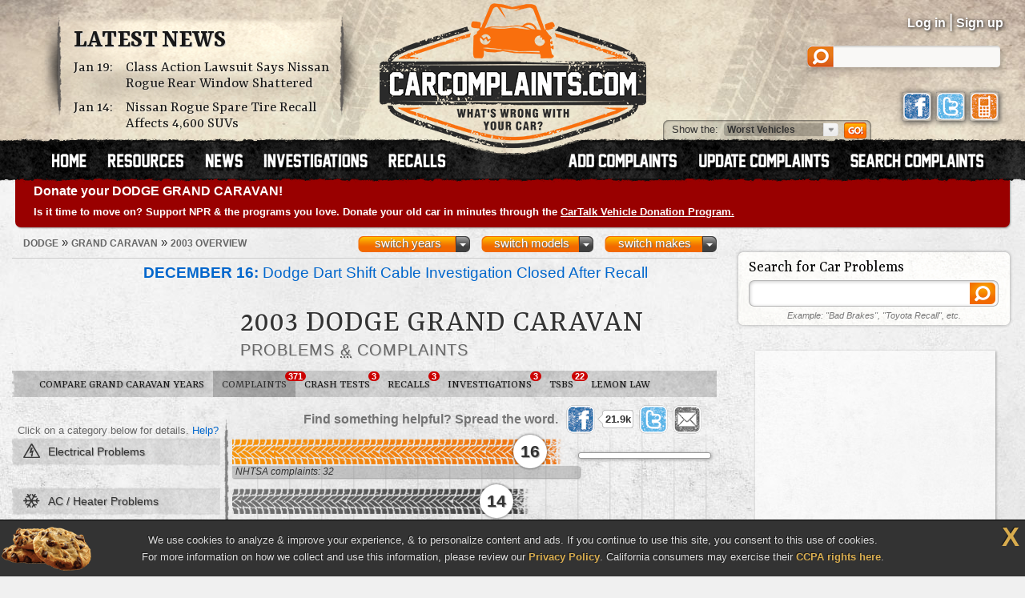

--- FILE ---
content_type: text/html; charset=UTF-8
request_url: https://www.carcomplaints.com/Dodge/Grand_Caravan/2003/
body_size: 10353
content:
<!DOCTYPE html>
<html lang="en">
<head>
	<meta charset="utf-8" />
<meta name="viewport" content="width=1250" />

<link type="text/css" rel="stylesheet" href="//cdn.carcomplaints.com/css/autobeef.css" media="screen" />
<link type="text/css" rel="stylesheet" href="//cdn.carcomplaints.com/css/print.css" media="print" />
<link rel="preconnect" href="https://fonts.googleapis.com">
<link rel="preconnect" href="https://fonts.gstatic.com" crossorigin>
<link href="https://fonts.googleapis.com/css2?family=Yrsa:ital,wght@0,300..700;1,300..700&display=swap" rel="stylesheet">
<link type="application/rss+xml" rel="alternate" href="http://www.carcomplaints.com/news/feed.xml" />

<script src="//code.jquery.com/jquery-1.11.2.min.js"></script>
<script src="//code.jquery.com/jquery-migrate-1.2.1.min.js"></script>
<script src="//cdn.carcomplaints.com/js/shared.js"></script>

<!--[if lt IE 9]>
<script src="//html5shim.googlecode.com/svn/trunk/html5.js"></script>
<script src="//cdn.carcomplaints.com/js/selectivizr.js"></script>
<![endif]-->

<!--[if lte IE 8]>
<link type="text/css" rel="stylesheet" href="//cdn.carcomplaints.com/css/ie.css" />
<![endif]-->

<!--[if IE 6]>
<link type="text/css" rel="stylesheet" href="//cdn.carcomplaints.com/css/ie6.css" />
<script src="//cdn.carcomplaints.com/jquery/pngFix-1.1/jquery.pngFix.pack.js"></script>
<![endif]-->

<script>
  (function(i,s,o,g,r,a,m){i['GoogleAnalyticsObject']=r;i[r]=i[r]||function(){
  (i[r].q=i[r].q||[]).push(arguments)},i[r].l=1*new Date();a=s.createElement(o),
  m=s.getElementsByTagName(o)[0];a.async=1;a.src=g;m.parentNode.insertBefore(a,m)
  })(window,document,'script','//www.google-analytics.com/analytics.js','ga');
  ga('create', 'UA-202853-1', 'carcomplaints.com');
  ga('send', 'pageview');
</script>

<script data-cfasync='false' type='text/javascript'>
    ;(function(o) {
        var w=window.top,a='apdAdmin',ft=w.document.getElementsByTagName('head')[0],
        l=w.location.href,d=w.document;w.apd_options=o;
        if(l.indexOf('disable_fi')!=-1) { console.error("disable_fi has been detected in URL. FI functionality is disabled for this page view."); return; }
        var fiab=d.createElement('script'); fiab.type = 'text/javascript';
        fiab.src=o.scheme+'ecdn.analysis.fi/static/js/fab.js';fiab.id='fi-'+o.websiteId;
        ft.appendChild(fiab, ft); if(l.indexOf(a)!=-1) w.localStorage[a]=1;
        var aM = w.localStorage[a]==1, fi=d.createElement('script');
        fi.type='text/javascript'; fi.async=true; if(aM) fi['data-cfasync']='false';
        fi.src=o.scheme+(aM?'cdn':'ecdn') + '.firstimpression.io/' + (aM ? 'fi.js?id='+o.websiteId : 'fi_client.js');
        ft.appendChild(fi);
    })({
        'websiteId': 5890,
        'scheme':    '//'
    });
</script>

	<title>2003 Dodge Grand Caravan Problems, Defects &amp; Complaints</title>
	<meta name="keywords" content="2003 Dodge Grand Caravan problem, 2003 Dodge Grand Caravan complaint, 2003 Grand Caravan defect, 2003 Dodge Grand Caravan, 2003, Dodge, Grand Caravan, complaints, problems, defects, defect, electrical, AC / heater, steering" />
	<meta name="description" content="The 2003 Dodge Grand Caravan has 371 problems & defects reported by Grand Caravan owners. The worst complaints are electrical, AC / heater, and steering problems." />
	<meta name="robots" content="index,follow" />
	<meta property="og:title" content="2003 Dodge Grand Caravan problems" />
	<meta property="og:url" content="https://www.carcomplaints.com/Dodge/Grand_Caravan/2003/" />
	<meta property="og:description" content="The 2003 Dodge Grand Caravan has 371 problems & defects reported by Grand Caravan owners. The worst complaints are electrical, AC / heater, and steering problems." />
	<meta property="og:type" content="website" />
	<meta property="og:site_name" content="CarComplaints.com" />
	<link rel="canonical" href="https://www.carcomplaints.com/Dodge/Grand_Caravan/2003/" />
	<link type="text/css" media="screen" rel="stylesheet" href="//cdn.carcomplaints.com/jquery/fancybox-1.3.4/jquery.fancybox-1.3.4.css" />
	<script src="//cdn.carcomplaints.com/jquery/fancybox-1.3.4/jquery.fancybox-1.3.4.pack.js"></script>
	<link type="text/css" rel="stylesheet" href="//cdn.carcomplaints.com/css/shared.css" />
	<link type="text/css" rel="stylesheet" href="//cdn.carcomplaints.com/css/graph.css" />
	<link type="text/css" rel="stylesheet" href="//cdn.carcomplaints.com/css/vehicle.css" />
	<style>
	div#ratingtabs a#iihstab,section#ratings div#iihsratings { display: block; }
div#ratingtabs a#nhtsatab,section#ratings div#nhtsaratings { display: block; }
 #graph li#bar0 a em.nhtsa span.bar { width: 71%; }
 li#bar0 a em span.bar { width: 64%; }
 li#bar1 a em span.bar { width: 56%; }
 #graph li#bar2 a em.nhtsa span.bar { width: 98%; }
 li#bar2 a em span.bar { width: 52%; }
 #graph li#bar3 a em.nhtsa span.bar { width: 50%; }
 li#bar3 a em span.bar { width: 40%; }
 #graph li#bar4 a em.nhtsa span.bar { width: 27%; }
 li#bar4 a em span.bar { width: 28%; }
 #graph li#bar5 a em.nhtsa span.bar { width: 50%; }
 li#bar5 a em span.bar { width: 24%; }
 #graph li#bar6 a em.nhtsa span.bar { width: 52%; }
 li#bar6 a em span.bar { width: 16%; }
 #graph li#bar7 a em.nhtsa span.bar { width: 33%; }
 #graph li#bar8 a em.nhtsa span.bar { width: 9%; }
 #graph li#bar9 a em.nhtsa span.bar { width: 31%; }
 #graph li#bar10 a em.nhtsa span.bar { width: 38%; }
 #graph li#bar11 a em.nhtsa span.bar { width: 17%; }
 #graph li#bar12 a em.nhtsa span.bar { width: 25%; }
 #graph li#bar13 a em.nhtsa span.bar { width: 85%; }
 #graph li#bar14 a em.nhtsa span.bar { width: 13%; }
 #graph li#bar15 a em.nhtsa span.bar { width: 23%; }
 #graph li#bar16 a em.nhtsa span.bar { width: 40%; }
 #graph li#bar17 a em.nhtsa span.bar { width: 13%; }

	</style>

	<script src="//cdn.carcomplaints.com/js/validation.js"></script>
	<script src="//cdn.carcomplaints.com/js/graph.js"></script>
	<script src="//cdn.carcomplaints.com/js/alert-signup.js"></script>

	<script>
		var graphs = [64,56,52,40,28,24,16,12,8,4,4,4,4,4,4,4];
	</script>
	<script>
		(function() {
			var useSSL = 'https:' == document.location.protocol;
			var src = (useSSL ? 'https:' : 'http:') + '//www.googletagservices.com/tag/js/gpt.js';
			document.write('<scr' + 'ipt src="' + src + '"></scr' + 'ipt>');
		})();
	</script>
	<script>
		googletag.defineSlot('/3644031/vehicle_smsquare_overgraph', [200, 200], 'div-gpt-ad-1392396262661-1').addService(googletag.pubads());
		googletag.defineSlot('/3644031/vehicle_skyscraper_overgraph', [160, 600], 'div-gpt-ad-1392396262661-2').addService(googletag.pubads());
		googletag.defineSlot('/3644031/vehicle_medrect_topright', [[300, 250], [336, 280]], 'div-gpt-ad-1392396262661-3').addService(googletag.pubads());
		googletag.defineSlot('/3644031/vehicle_medrect_midright', [[300, 250], [336, 280]], 'div-gpt-ad-1392396262661-4').addService(googletag.pubads());
		googletag.defineSlot('/3644031/vehicle_leaderboard_bottom', [728, 90], 'div-gpt-ad-1392396262661-5').addService(googletag.pubads());
		googletag.pubads().setTargeting("Make","Dodge");
		googletag.pubads().setTargeting("Model","Grand Caravan");
		googletag.pubads().setTargeting("Year","2003");
		googletag.pubads().enableSyncRendering();
		googletag.pubads().enableSingleRequest();
		googletag.enableServices();
	</script>
	<script type="application/ld+json">
		[	{
				"@context":"http://schema.org",
				"@type":"ItemList",
				"name":"Worst 2003 Dodge Grand Caravan Problems",
				"url":"https://www.carcomplaints.com/Dodge/Grand_Caravan/2003/",
				"mainEntityOfPage":"https://www.carcomplaints.com/Dodge/Grand_Caravan/2003/",
				"numberOfItems":"3",
				"itemListElement":[ 				{
					"@type":"DiscussionForumPosting",
					"@id":"https://www.carcomplaints.com/Dodge/Grand_Caravan/2003/engine/stalls_out_while_driving",
					"url":"https://www.carcomplaints.com/Dodge/Grand_Caravan/2003/engine/stalls_out_while_driving.shtml",
					"headline":"Stalls Out While Driving in the 2003 Dodge Grand Caravan",
					"position":"1",
					"datePublished":"2008-05-28",
					"dateModified":"2014-10-22",
					"image":"https://cdn.carcomplaints.com/img/v1/categories/engine.png"
				}
,				{
					"@type":"DiscussionForumPosting",
					"@id":"https://www.carcomplaints.com/Dodge/Grand_Caravan/2003/electrical/wont_turn_over",
					"url":"https://www.carcomplaints.com/Dodge/Grand_Caravan/2003/electrical/wont_turn_over.shtml",
					"headline":"Won't Turn Over in the 2003 Dodge Grand Caravan",
					"position":"2",
					"datePublished":"2008-05-31",
					"dateModified":"2018-01-12",
					"image":"https://cdn.carcomplaints.com/img/v1/categories/electrical.png"
				}
,				{
					"@type":"DiscussionForumPosting",
					"@id":"https://www.carcomplaints.com/Dodge/Grand_Caravan/2003/electrical/body_control_module_failure",
					"url":"https://www.carcomplaints.com/Dodge/Grand_Caravan/2003/electrical/body_control_module_failure.shtml",
					"headline":"Body Control Module Failure in the 2003 Dodge Grand Caravan",
					"position":"3",
					"datePublished":"2011-10-25",
					"dateModified":"2016-04-25",
					"image":"https://cdn.carcomplaints.com/img/v1/categories/electrical.png"
				}
 ]
			},{
				"@context":"http://schema.org",
				"@type":"BreadcrumbList",
				"itemListElement":[
					{"@type":"ListItem","position":1,"item":{"@id":"https://www.carcomplaints.com/Dodge/","name":"Dodge"}},
					{"@type":"ListItem","position":2,"item":{"@id":"https://www.carcomplaints.com/Dodge/Grand_Caravan/","name":"Grand Caravan"}},
					{"@type":"ListItem","position":3,"item":{"@id":"https://www.carcomplaints.com/Dodge/Grand_Caravan/2003/","name":"2003 Overview"}}
				]
		}	]
	</script>
</head>

<body id="vehicle">
<script src="//cdn.carcomplaints.com/js/header.js"></script>
<script type="application/ld+json">
	[
		{
			"@context":"https://schema.org",
			"@type":"WebSite",
			"name":"CarComplaints.com",
			"url":"https://www.carcomplaints.com"
		},
		{
			"@context":"https://schema.org",
			"@type":"Organization",
			"name":"CarComplaints.com",
			"legalName":"Autobeef, LLC",
			"url":"https://www.carcomplaints.com",
			"logo":"https://cdn.carcomplaints.com/img/v1/logo.png",
			"sameAs":[
				"https://www.facebook.com/carcomplaints",
				"https://twitter.com/carcomplaints"
			]
		}
	]
</script>

<div id="container">
<div id="header">
	<div>
		<h1><a href="/" title="Car Complaints, Problems and Defect Information"><strong>CarComplaints.com</strong><em>: Car complaints, car problems and defect information</em></a></h1>
		<div class="news">
			<h2><a href="/news/" title="Car Complaint and Recall News">Latest News</a></h2>
			<ul>
				 <li><time class="pubdate" datetime="2026-01-19">Jan 19:</time>
<a href="/news/2026/class-action-lawsuit-nissan-rogue-rear-window-shattered.shtml" title="Class Action Lawsuit Says Nissan Rogue Rear Window Shattered">Class Action Lawsuit Says Nissan Rogue Rear Window Shattered</a></li>
  <li><time class="pubdate" datetime="2026-01-14">Jan 14:</time>
<a href="/news/2026/nissan-rogue-spare-tire-recall.shtml" title="Nissan Rogue Spare Tire Recall Affects 4,600 SUVs">Nissan Rogue Spare Tire Recall Affects 4,600 SUVs</a></li>
 
			</ul>
		</div>
		<div id="headerstatus">
			<p id="loggedin"></p>
			<ul id="loginnav">
				<li><a id="ablogin" href="/login/">Log in</a></li>
				<li class="hidden"><a id="abmyaccount" href="/cgi-bin/myaccount.pl">My Account</a> <span>|</span></li>
				<li><a id="absignup" href="/login/">Sign up</a></li>
				<li class="hidden"><a id="ablogout" href="/">Logout</a></li>
			</ul>
			<form id="headersearch" action="/search/" method="get">
				<input type="hidden" name="cx" value="partner-pub-6745124734283845:6pv4ih4brad" />
				<input type="hidden" name="cof" value="FORID:10" />
				<input type="hidden" name="ie" value="ISO-8859-1" />
				<input type="search" name="q" />
			</form>
			<div id="headerlinks">
				<a class="facebookLink" href="https://www.facebook.com/carcomplaints/?ref=s"><em>CarComplaints.com on Facebook</em></a>
				<a class="twitterLink" href="https://twitter.com/carcomplaints"><em>CarComplaints.com on Twitter</em></a>
				<a class="mobileLink" href="https://m.carcomplaints.com/"><em>CarComplaints.com on Mobile</em></a>
			</div>
		</div>
		<ul id="headernav">
			<li id="home"><a href="/" title="view car problems"><span>Home</span></a></li>
			<li id="resources"><a href="/resources/" title="car problem resources"><span>Resources</span></a></li>
			<li id="news"><a href="/news/" title="car problem news"><span>News</span></a></li>
			<li id="investigations"><a href="/investigations/" title="car defect investigations"><span>Investigations</span></a></li>
			<li id="recalls"><a href="/recalls/" title="car recalls"><span>Recalls</span></a></li>
			<li id="search" class="right"><a href="/search/" title="search car problems"><span>Search Complaints</span></a></li>
			<li id="update" class="right"><a href="/update.shtml" title="update car complaints"><span>Update Carcomplaints</span></a></li>
			<li id="add" class="right"><a href="/addreport.shtml" title="add car complaints"><span>Add Complaints</span></a></li>
		</ul>
		<form id="listnav" method="get" action="/worst_vehicles/">
			<span>Show the: </span>
			<input type="text" name="goto" value="Worst Vehicles" />
			<ul>
				<li><a href="/recent_trends/" title="Recent Trends">Recent Trends</a></li>
				<li><a href="/best_vehicles/" title="Best Vehicles">Best Vehicles</a></li>
				<li><a href="/worst_vehicles/" title="Worst Vehicles">Worst Vehicles</a></li>
				<li><a href="/worst_complaints/" title="Worst Complaints">Worst Complaints</a></li>
			</ul>
			<input type="submit" value="Go" />
		</form>
	</div>
</div>

<div id="content">
		<div id="modelnote">
		<a href="https://www.cartalk.com/vehicledonation/?utm_source=carcomplaints&utm_medium=web&utm_campaign=vehicledonation&utm_content=publicradio">
			<h3>Donate your DODGE GRAND CARAVAN!</h3>
			<p>
				Is it time to move on? Support NPR & the programs you love. Donate your old car in minutes through the <strong>CarTalk Vehicle Donation Program.</strong>
			</p>
		</a>
	</div>
	<script>
		$(function() {
			ga('send','event','Alerts','Ad view','CarTalk VDP');
			$('#modelnote a').bind('click',function() {
				ga('send','event','Alerts','Ad click','CarTalk VDP');
			});
		});
	</script>

	<div id="primary">
		<div id="subbar">
			<ol id="breadcrumb">
				<li><a href="/Dodge/"><span>Dodge</span></a> &raquo;</li>
				<li><a href="/Dodge/Grand_Caravan/"><span>Grand Caravan</span></a> &raquo;</li>
				<li><a href="#"><span>2003 Overview</span></a></li>
			</ol>
			<div id="ymselector">
				<ul class="menu">
				    <li class="menu"><a href="#" class="toggle open">switch makes</a><ol class="columns">
      <li><a href="/Acura/">Acura</a></li>
      <li><a href="/Alfa_Romeo/">Alfa Romeo</a></li>
      <li><a href="/AMC/">AMC</a></li>
      <li><a href="/Audi/">Audi</a></li>
      <li><a href="/Bentley/">Bentley</a></li>
      <li><a href="/BMW/">BMW</a></li>
      <li><a href="/BrightDrop/">BrightDrop</a></li>
      <li><a href="/Bugatti/">Bugatti</a></li>
      <li><a href="/Buick/">Buick</a></li>
      <li><a href="/Cadillac/">Cadillac</a></li>
      <li><a href="/Chery/">Chery</a></li>
      <li><a href="/Chevrolet/">Chevrolet</a></li>
      <li><a href="/Chrysler/">Chrysler</a></li>
      <li><a href="/Citroen/">Citroen</a></li>
      <li><a href="/Daewoo/">Daewoo</a></li>
      <li><a href="/Daihatsu/">Daihatsu</a></li>
      <li><a href="/Datsun/">Datsun</a></li>
      <li><a href="/Dodge/">Dodge</a></li>
      <li><a href="/Eagle/">Eagle</a></li>
      <li><a href="/Ferrari/">Ferrari</a></li>
      <li><a href="/Fiat/">Fiat</a></li>
      <li><a href="/Fisker/">Fisker</a></li>
      <li><a href="/Ford/">Ford</a></li>
      <li><a href="/Genesis/">Genesis</a></li>
      <li><a href="/Geo/">Geo</a></li>
      <li><a href="/GMC/">GMC</a></li>
      <li><a href="/Holden/">Holden</a></li>
      <li><a href="/Honda/">Honda</a></li>
      <li><a href="/HSV/">HSV</a></li>
      <li><a href="/Hummer/">Hummer</a></li>
      <li><a href="/Hyundai/">Hyundai</a></li>
      <li><a href="/Infiniti/">Infiniti</a></li>
      <li><a href="/Isuzu/">Isuzu</a></li>
      <li><a href="/Jaguar/">Jaguar</a></li>
      <li><a href="/Jeep/">Jeep</a></li>
      <li><a href="/Kenworth/">Kenworth</a></li>
      <li><a href="/Kia/">Kia</a></li>
      <li><a href="/L/">L</a></li>
      <li><a href="/Lamborghini/">Lamborghini</a></li>
      <li><a href="/Land_Rover/">Land Rover</a></li>
      <li><a href="/Lexus/">Lexus</a></li>
      <li><a href="/Lincoln/">Lincoln</a></li>
      <li><a href="/Lotus/">Lotus</a></li>
      <li><a href="/Lucid/">Lucid</a></li>
      <li><a href="/Mahindra/">Mahindra</a></li>
      <li><a href="/Maruti/">Maruti</a></li>
      <li><a href="/Maserati/">Maserati</a></li>
      <li><a href="/Mazda/">Mazda</a></li>
      <li><a href="/Mercedes-Benz/">Mercedes-Benz</a></li>
      <li><a href="/Mercury/">Mercury</a></li>
      <li><a href="/Mini/">Mini</a></li>
      <li><a href="/Mitsubishi/">Mitsubishi</a></li>
      <li><a href="/Nissan/">Nissan</a></li>
      <li><a href="/Oldsmobile/">Oldsmobile</a></li>
      <li><a href="/Opel/">Opel</a></li>
      <li><a href="/Peugeot/">Peugeot</a></li>
      <li><a href="/Plymouth/">Plymouth</a></li>
      <li><a href="/Pontiac/">Pontiac</a></li>
      <li><a href="/Porsche/">Porsche</a></li>
      <li><a href="/Proton/">Proton</a></li>
      <li><a href="/Ram/">Ram</a></li>
      <li><a href="/Renault/">Renault</a></li>
      <li><a href="/Rivian/">Rivian</a></li>
      <li><a href="/Rover/">Rover</a></li>
      <li><a href="/Saab/">Saab</a></li>
      <li><a href="/Saturn/">Saturn</a></li>
      <li><a href="/Scion/">Scion</a></li>
      <li><a href="/Seat/">Seat</a></li>
      <li><a href="/Skoda/">Skoda</a></li>
      <li><a href="/Smart/">Smart</a></li>
      <li><a href="/Ssangyong/">Ssangyong</a></li>
      <li><a href="/Subaru/">Subaru</a></li>
      <li><a href="/Suzuki/">Suzuki</a></li>
      <li><a href="/Tata/">Tata</a></li>
      <li><a href="/Tesla/">Tesla</a></li>
      <li><a href="/Toyota/">Toyota</a></li>
      <li><a href="/Vauxhall/">Vauxhall</a></li>
      <li><a href="/Volkswagen/">Volkswagen</a></li>
      <li><a href="/Volvo/">Volvo</a></li>
      <li><a href="/VPG/">VPG</a></li>
      <li><a href="/Yugo/">Yugo</a></li>
      <li><a href="/Zimmer/">Zimmer</a></li>
    </ol></li>

				     <li class="menu"><a href="#" class="toggle open">switch models</a><ol class="columns">
     <li><a href="/Dodge/600/" title="Dodge 600">600</a></li>
     <li><a href="/Dodge/Aries/" title="Dodge Aries">Aries</a></li>
     <li><a href="/Dodge/Avenger/" title="Dodge Avenger">Avenger</a></li>
     <li><a href="/Dodge/B150_Van/" title="Dodge B150 Van">B150 Van</a></li>
     <li><a href="/Dodge/B250/" title="Dodge B250">B250</a></li>
     <li><a href="/Dodge/B2500_Cargo_Van/" title="Dodge B2500 Cargo Van">B2500 Cargo Van</a></li>
     <li><a href="/Dodge/Caliber/" title="Dodge Caliber">Caliber</a></li>
     <li><a href="/Dodge/Caravan/" title="Dodge Caravan">Caravan</a></li>
     <li><a href="/Dodge/Cargo_Van/" title="Dodge Cargo Van">Cargo Van</a></li>
     <li><a href="/Dodge/Challenger/" title="Dodge Challenger">Challenger</a></li>
     <li><a href="/Dodge/Charger/" title="Dodge Charger">Charger</a></li>
     <li><a href="/Dodge/Colt/" title="Dodge Colt">Colt</a></li>
     <li><a href="/Dodge/Conversion_Van/" title="Dodge Conversion Van">Conversion Van</a></li>
     <li><a href="/Dodge/D100/" title="Dodge D100">D100</a></li>
     <li><a href="/Dodge/D150/" title="Dodge D150">D150</a></li>
     <li><a href="/Dodge/D200/" title="Dodge D200">D200</a></li>
     <li><a href="/Dodge/D2500/" title="Dodge D2500">D2500</a></li>
     <li><a href="/Dodge/Dakota/" title="Dodge Dakota">Dakota</a></li>
     <li><a href="/Dodge/Dart/" title="Dodge Dart">Dart</a></li>
     <li><a href="/Dodge/Daytona/" title="Dodge Daytona">Daytona</a></li>
     <li><a href="/Dodge/Durango/" title="Dodge Durango">Durango</a></li>
     <li><a href="/Dodge/Dynasty/" title="Dodge Dynasty">Dynasty</a></li>
     <li><a href="/Dodge/Grand_Caravan/" title="Dodge Grand Caravan">Grand Caravan</a></li>
     <li><a href="/Dodge/Hornet/" title="Dodge Hornet">Hornet</a></li>
     <li><a href="/Dodge/Intrepid/" title="Dodge Intrepid">Intrepid</a></li>
     <li><a href="/Dodge/Journey/" title="Dodge Journey">Journey</a></li>
     <li><a href="/Dodge/Magnum/" title="Dodge Magnum">Magnum</a></li>
     <li><a href="/Dodge/Neon/" title="Dodge Neon">Neon</a></li>
     <li><a href="/Dodge/Nitro/" title="Dodge Nitro">Nitro</a></li>
     <li><a href="/Dodge/Omni/" title="Dodge Omni">Omni</a></li>
     <li><a href="/Dodge/Power_Ram_50/" title="Dodge Power Ram 50">Power Ram 50</a></li>
     <li><a href="/Dodge/Pro_Master/" title="Dodge Pro Master">Pro Master</a></li>
     <li><a href="/Dodge/Promaster/" title="Dodge Promaster">Promaster</a></li>
     <li><a href="/Dodge/Ram_100/" title="Dodge Ram 100">Ram 100</a></li>
     <li><a href="/Dodge/Ram_150/" title="Dodge Ram 150">Ram 150</a></li>
     <li><a href="/Dodge/Ram_1500/" title="Dodge Ram 1500">Ram 1500</a></li>
     <li><a href="/Dodge/Ram_250/" title="Dodge Ram 250">Ram 250</a></li>
     <li><a href="/Dodge/Ram_2500/" title="Dodge Ram 2500">Ram 2500</a></li>
     <li><a href="/Dodge/Ram_2500_Power_Wagon/" title="Dodge Ram 2500 Power Wagon">Ram 2500 Power Wagon</a></li>
     <li><a href="/Dodge/Ram_350/" title="Dodge Ram 350">Ram 350</a></li>
     <li><a href="/Dodge/Ram_3500/" title="Dodge Ram 3500">Ram 3500</a></li>
     <li><a href="/Dodge/Ram_4500/" title="Dodge Ram 4500">Ram 4500</a></li>
     <li><a href="/Dodge/Ram_50/" title="Dodge Ram 50">Ram 50</a></li>
     <li><a href="/Dodge/Ram_5500/" title="Dodge Ram 5500">Ram 5500</a></li>
     <li><a href="/Dodge/Ram_Conversion_Van/" title="Dodge Ram Conversion Van">Ram Conversion Van</a></li>
     <li><a href="/Dodge/Ram_Van_1500/" title="Dodge Ram Van 1500">Ram Van 1500</a></li>
     <li><a href="/Dodge/Ram_Van_2500/" title="Dodge Ram Van 2500">Ram Van 2500</a></li>
     <li><a href="/Dodge/Ram_Van_3500/" title="Dodge Ram Van 3500">Ram Van 3500</a></li>
     <li><a href="/Dodge/Rebel/" title="Dodge Rebel">Rebel</a></li>
     <li><a href="/Dodge/Shadow/" title="Dodge Shadow">Shadow</a></li>
     <li><a href="/Dodge/Spirit/" title="Dodge Spirit">Spirit</a></li>
     <li><a href="/Dodge/Sprinter/" title="Dodge Sprinter">Sprinter</a></li>
     <li><a href="/Dodge/SRT_Viper/" title="Dodge SRT Viper">SRT Viper</a></li>
     <li><a href="/Dodge/Stealth/" title="Dodge Stealth">Stealth</a></li>
     <li><a href="/Dodge/Stratus/" title="Dodge Stratus">Stratus</a></li>
     <li><a href="/Dodge/SX_20/" title="Dodge SX 2.0">SX 2.0</a></li>
     <li><a href="/Dodge/Viper/" title="Dodge Viper">Viper</a></li>
    </ol></li>
     <li class="menu"><a href="#" class="toggle open">switch years</a><ol class="columns">
     <li><a href="/Dodge/Grand_Caravan/2021/" title="2021 Dodge Grand Caravan">2021</a></li>
     <li><a href="/Dodge/Grand_Caravan/2020/" title="2020 Dodge Grand Caravan">2020</a></li>
     <li><a href="/Dodge/Grand_Caravan/2019/" title="2019 Dodge Grand Caravan">2019</a></li>
     <li><a href="/Dodge/Grand_Caravan/2018/" title="2018 Dodge Grand Caravan">2018</a></li>
     <li><a href="/Dodge/Grand_Caravan/2017/" title="2017 Dodge Grand Caravan">2017</a></li>
     <li><a href="/Dodge/Grand_Caravan/2016/" title="2016 Dodge Grand Caravan">2016</a></li>
     <li><a href="/Dodge/Grand_Caravan/2015/" title="2015 Dodge Grand Caravan">2015</a></li>
     <li><a href="/Dodge/Grand_Caravan/2014/" title="2014 Dodge Grand Caravan">2014</a></li>
     <li><a href="/Dodge/Grand_Caravan/2013/" title="2013 Dodge Grand Caravan">2013</a></li>
     <li><a href="/Dodge/Grand_Caravan/2012/" title="2012 Dodge Grand Caravan">2012</a></li>
     <li><a href="/Dodge/Grand_Caravan/2011/" title="2011 Dodge Grand Caravan">2011</a></li>
     <li><a href="/Dodge/Grand_Caravan/2010/" title="2010 Dodge Grand Caravan">2010</a></li>
     <li><a href="/Dodge/Grand_Caravan/2009/" title="2009 Dodge Grand Caravan">2009</a></li>
     <li><a href="/Dodge/Grand_Caravan/2008/" title="2008 Dodge Grand Caravan">2008</a></li>
     <li><a href="/Dodge/Grand_Caravan/2007/" title="2007 Dodge Grand Caravan">2007</a></li>
     <li><a href="/Dodge/Grand_Caravan/2006/" title="2006 Dodge Grand Caravan">2006</a></li>
     <li><a href="/Dodge/Grand_Caravan/2005/" title="2005 Dodge Grand Caravan">2005</a></li>
     <li><a href="/Dodge/Grand_Caravan/2004/" title="2004 Dodge Grand Caravan">2004</a></li>
     <li><a href="/Dodge/Grand_Caravan/2003/" title="2003 Dodge Grand Caravan">2003</a></li>
     <li><a href="/Dodge/Grand_Caravan/2002/" title="2002 Dodge Grand Caravan">2002</a></li>
     <li><a href="/Dodge/Grand_Caravan/2001/" title="2001 Dodge Grand Caravan">2001</a></li>
     <li><a href="/Dodge/Grand_Caravan/2000/" title="2000 Dodge Grand Caravan">2000</a></li>
     <li><a href="/Dodge/Grand_Caravan/1999/" title="1999 Dodge Grand Caravan">1999</a></li>
     <li><a href="/Dodge/Grand_Caravan/1998/" title="1998 Dodge Grand Caravan">1998</a></li>
     <li><a href="/Dodge/Grand_Caravan/1997/" title="1997 Dodge Grand Caravan">1997</a></li>
     <li><a href="/Dodge/Grand_Caravan/1996/" title="1996 Dodge Grand Caravan">1996</a></li>
     <li><a href="/Dodge/Grand_Caravan/1995/" title="1995 Dodge Grand Caravan">1995</a></li>
     <li><a href="/Dodge/Grand_Caravan/1994/" title="1994 Dodge Grand Caravan">1994</a></li>
     <li><a href="/Dodge/Grand_Caravan/1993/" title="1993 Dodge Grand Caravan">1993</a></li>
     <li><a href="/Dodge/Grand_Caravan/1992/" title="1992 Dodge Grand Caravan">1992</a></li>
     <li><a href="/Dodge/Grand_Caravan/1991/" title="1991 Dodge Grand Caravan">1991</a></li>
     <li><a href="/Dodge/Grand_Caravan/1990/" title="1990 Dodge Grand Caravan">1990</a></li>
    </ol></li>

				</ul>
				<script>ymselector();</script>
			</div>
		</div>
		<div id="intro" class="group ">
			<a id="printpage" href="/print/?vid=32898466-639b-1028-b761-000f1f9db447"><span>Print report</span></a>
		<ul id="newsalert" class="newslist ">
	<li><a href="/news/2025/dodge-dart-shift-cable-investigation-recall.shtml"><figure><img src="//cdn.carcomplaints.com/news/images/dodge-dart-shift-cable-recall-nhtsa-75.png" alt="Dodge Dart Shift Cable Investigation Closed After Recall" /></figure><strong>December 16:</strong> Dodge Dart Shift Cable Investigation Closed After Recall</a> <em><a href="/investigations/">investigations</a> | 34 days ago</em></li>
	<li><a href="/news/2025/chrysler-key-fob-programming-lawsuit.shtml"><figure><img src="//cdn.carcomplaints.com/news/images/chrysler-key-fob-programming-lawsuit-%281%29-75.png" alt="Chrysler Key Fob Programming Lawsuit Will Continue" /></figure><strong>November 9:</strong> Chrysler Key Fob Programming Lawsuit Will Continue</a> <em><a href="/news/">news</a> | 71 days ago</em></li>
</ul>
			<div id="vheader">
				<div id="modelimg">
					
				</div>
				<h1>2003 Dodge Grand Caravan</h1>
				<div id="subtitle">
					<h2>Problems <abbr title="and">&amp;</abbr> Complaints</h2>
				</div>
				
			</div>
		</div>
		<ul id="subnav">
			<li id="bhNav"><a href="/Dodge/Grand_Caravan/" title="Compare Different Grand Caravan Years">Compare Grand Caravan Years</a></li>
			<li id="prbNav"><a href="/Dodge/Grand_Caravan/2003/" title="2003 Grand Caravan Owner Complaints">Complaints <span class="cnt">371</span></a></li>
						<li id="ctdNav"><a href="/Dodge/Grand_Caravan/2003/safety/" title="2003 Grand Caravan Safety Reports">Crash Tests <span class="cnt">3</span></a></li>
 			<li id="rclNav"><a href="/Dodge/Grand_Caravan/2003/recalls/" title="2003 Grand Caravan Recalls"><em>Grand Caravan</em> Recalls <span class="cnt">3</span></a></li>
 			<li id="invNav"><a href="/Dodge/Grand_Caravan/2003/investigations/" title="2003 Grand Caravan Investigations"><em>Defect</em> Investigations <span class="cnt">3</span></a></li>
 			<li id="tsbNav"><a href="/Dodge/Grand_Caravan/2003/tsbs/" title="2003 Grand Caravan Technical Service Bulletins (TSBs)">TSBs <span class="cnt">22</span></a></li>
 			<li id="lmnNav"><a href="/lemon_law/">Lemon Law</a></li>
 
		</ul>
		
		<div id="graphcontainer">
			<h3>Worst <strong>2003 Dodge Grand Caravan</strong> Problems by Category</h3>
			<div id="sharebar" class="wide">
				<em>Find something helpful? Spread the word.</em>
				<a class="facebook" target="_blank" rel="nofollow" href="http://www.facebook.com/sharer.php?u=https%3A%2F%2Fwww%2Ecarcomplaints%2Ecom%2FDodge%2FGrand%5FCaravan%2F2003%2F&amp;t=2003%20Dodge%20Grand%20Caravan%20problems" title="Share on Facebook"><span>Share on Facebook</span><strong></strong></a>
				<a class="twitter" target="_blank" rel="nofollow" href="https://twitter.com/share?url=https%3A%2F%2Fwww%2Ecarcomplaints%2Ecom%2FDodge%2FGrand%5FCaravan%2F2003%2F&text=2003%20Dodge%20Grand%20Caravan%20problems&via=carcomplaints" title="Share on Twitter"><span>Retweet this page</span><strong></strong></a>
				<a class="email" target="_blank" rel="nofollow" href="/emailpage.shtml?url=https%3A%2F%2Fwww%2Ecarcomplaints%2Ecom%2FDodge%2FGrand%5FCaravan%2F2003%2F&title=2003%20Dodge%20Grand%20Caravan%20problems" title="Email this page"><span>Email this page</span></a>
			</div>
			<div id="graph" class="sidelabels c5 nhtsa">
				<h4 id="graphtop">
					Click on a category below for details.
					<a href="/faq/graph.shtml" title="FAQ: Problem Graphs">Help?</a>
				</h4>
				<ul>
					 <li id="bar0" class="electrical"><a href="electrical/" title="2003 Dodge Grand Caravan electrical defects &amp; problems"><strong>electrical problems</strong><em class="ab"><span class="bar d2"><span>16</span></span></em><em class="nhtsa"><span class="bar">NHTSA complaints: 32</span></em></a></li>	 <li id="bar1" class="AC_heater"><a href="AC_heater/" title="2003 Dodge Grand Caravan AC / heater defects &amp; problems"><strong>AC / heater problems</strong><em class="ab"><span class="bar d2"><span>14</span></span></em></a></li>	 <li id="bar2" class="steering"><a href="steering/" title="2003 Dodge Grand Caravan steering defects &amp; problems"><strong>steering problems</strong><em class="ab"><span class="bar d2"><span>13</span></span></em><em class="nhtsa"><span class="bar">NHTSA complaints: 45</span></em></a></li>	 <li id="bar3" class="engine"><a href="engine/" title="2003 Dodge Grand Caravan engine defects &amp; problems"><strong>engine problems</strong><em class="ab"><span class="bar d2"><span>10</span></span></em><em class="nhtsa"><span class="bar">NHTSA complaints: 22</span></em></a></li>	 <li id="bar4" class="windows_windshield"><a href="windows_windshield/" title="2003 Dodge Grand Caravan windows / windshield defects &amp; problems"><strong>windows / windshield problems</strong><em class="ab"><span class="bar d1"><span>7</span></span></em><em class="nhtsa"><span class="bar">NHTSA complaints: 11</span></em></a></li>	 <li id="bar5" class="brakes"><a href="brakes/" title="2003 Dodge Grand Caravan brakes defects &amp; problems"><strong>brakes problems</strong><em class="ab"><span class="bar d1"><span>6</span></span></em><em class="nhtsa"><span class="bar">NHTSA complaints: 22</span></em></a></li>	 <li id="bar6" class="transmission"><a href="transmission/" title="2003 Dodge Grand Caravan transmission defects &amp; problems"><strong>transmission problems</strong><em class="ab"><span class="bar d1"><span>4</span></span></em><em class="nhtsa"><span class="bar">NHTSA complaints: 23</span></em></a></li>	 <li id="bar7" class="accessories-interior"><a href="accessories-interior/" title="2003 Dodge Grand Caravan accessories - interior defects &amp; problems"><strong>interior accessories problems</strong><em class="ab"><span class="bar d1"><span>3</span></span></em><em class="nhtsa"><span class="bar">NHTSA complaints: 14</span></em></a></li>	 <li id="bar8" class="cooling_system"><a href="cooling_system/" title="2003 Dodge Grand Caravan cooling system defects &amp; problems"><strong>cooling system problems</strong><em class="ab"><span class="bar d1"><span>2</span></span></em><em class="nhtsa"><span class="bar">NHTSA complaints: 2</span></em></a></li>	 <li id="bar9" class="accessories-exterior"><a href="accessories-exterior/" title="2003 Dodge Grand Caravan accessories - exterior defects &amp; problems"><strong>exterior accessories problems</strong><em class="ab"><span class="bar d1"><span>1</span></span></em><em class="nhtsa"><span class="bar">NHTSA complaints: 13</span></em></a></li>	 <li id="bar10" class="body_paint"><a href="body_paint/" title="2003 Dodge Grand Caravan body / paint defects &amp; problems"><strong>body / paint problems</strong><em class="ab"><span class="bar d1"><span>1</span></span></em><em class="nhtsa"><span class="bar">NHTSA complaints: 16</span></em></a></li>	 <li id="bar11" class="drivetrain"><a href="drivetrain/" title="2003 Dodge Grand Caravan drivetrain defects &amp; problems"><strong>drivetrain problems</strong><em class="ab"><span class="bar d1"><span>1</span></span></em><em class="nhtsa"><span class="bar">NHTSA complaints: 6</span></em></a></li>	 <li id="bar12" class="fuel_system"><a href="fuel_system/" title="2003 Dodge Grand Caravan fuel system defects &amp; problems"><strong>fuel system problems</strong><em class="ab"><span class="bar d1"><span>1</span></span></em><em class="nhtsa"><span class="bar">NHTSA complaints: 10</span></em></a></li>	 <li id="bar13" class="seat_belts_air_bags"><a href="seat_belts_air_bags/" title="2003 Dodge Grand Caravan seat belts / air bags defects &amp; problems"><strong>seat belts / air bags problems</strong><em class="ab"><span class="bar d1"><span>1</span></span></em><em class="nhtsa"><span class="bar">NHTSA complaints: 39</span></em></a></li>	 <li id="bar14" class="suspension"><a href="suspension/" title="2003 Dodge Grand Caravan suspension defects &amp; problems"><strong>suspension problems</strong><em class="ab"><span class="bar d1"><span>1</span></span></em><em class="nhtsa"><span class="bar">NHTSA complaints: 4</span></em></a></li>	 <li id="bar15" class="wheels_hubs"><a href="wheels_hubs/" title="2003 Dodge Grand Caravan wheels / hubs defects &amp; problems"><strong>wheels / hubs problems</strong><em class="ab"><span class="bar d1"><span>1</span></span></em><em class="nhtsa"><span class="bar">NHTSA complaints: 9</span></em></a></li>	 <li id="bar16" class="lights nhtsa"><a href="lights/" title="2003 Dodge Grand Caravan EXTERIOR LIGHTING:HEADLIGHTS defects &amp; problems"><strong>lights problems</strong><em class="nhtsa"><span class="bar">NHTSA: 17</span></em></a></li>	 <li id="bar17" class="miscellaneous nhtsa"><a href="miscellaneous/" title="2003 Dodge Grand Caravan UNKNOWN OR OTHER defects &amp; problems"><strong>miscellaneous problems</strong><em class="nhtsa"><span class="bar">NHTSA: 4</span></em></a></li>
				</ul>
				<h4 id="graphbtm"></h4>
				<div id="overgraphads">
				<div id="div-gpt-ad-1392396262661-2">
	<script>
		googletag.display('div-gpt-ad-1392396262661-2');
	</script>
</div>

				</div>
				<script>resetgraph();</script>
				<div id="loading">Loading ...<p>one sec.</p></div>
				<div id="graphads">
					
				</div>
			</div>
		</div> <!-- end #graphcontainer -->

		<div id="alertsignup" class="feature box">
			<h3>Stay Up to Date</h3>
			<form id="esForm" name="esForm" method="post" action="#">
	<input type="hidden" name="key" />
	<input type="hidden" name="vid" value="32898466-639b-1028-b761-000f1f9db447" />
	<fieldset>
		<span class="formlabel">Get notified about new defects, investigations, recalls &amp; lawsuits for the <strong>2003 <span>Dodge</span> Grand Caravan</strong>: </span>
		<label id="email" class="passive"><input type="email" name="email" maxlength="60" placeholder="Your Email Address" /></label>
		<label id="zipcode"><input type="text" name="zipcode" maxlength="10" placeholder="Zip Code" /></label>
		<input id="submitbtn" type="submit" value="Go" />
		<div class="fmsg"><p>Unsubscribe any time. We don't sell/share your email.</p></div>
	</fieldset>
</form>

		</div>

		<div id="comparemodelyears" class="feature box">
			<h3>Compare Dodge Grand Caravan Model Years</h3>
			<p>
				Curious how the 2003 Grand Caravan compares to other years?<br />
				Check out our <a href="/Dodge/Grand_Caravan/" title="Dodge Grand Caravan Problems and Complaints">Dodge Grand Caravan overview</a> to see the most problematic years, worst problems and most recently reported complaints with the Grand Caravan.
			</p>
			<p><a href="/Dodge/Grand_Caravan/" title="Dodge Grand Caravan Problems and Complaints"><img src="//cdn.carcomplaints.com/img/v1/btn-compare.png" alt="Dodge Grand Caravan Overview" /></a></p>
		</div>
		<div id="undergraphads">
			
		</div>
		<div class="worstcomplaints">
			<h3 class="heading">Worst 2003 Dodge Grand Caravan Problems</h3>
			<ul class="complaints worst p3">
				 <li id="w0">
 		<h4><a href="/Dodge/Grand_Caravan/2003/engine/stalls_out_while_driving.shtml" title="2003 Dodge Grand Caravan Stalls Out While Driving"><span class="count">#1:</span> <span class="problem">Stalls Out While Driving</span> <span class="vehicle">2003 Grand Caravan</span></a></h4>
 		<dl>
 			<dt>Average Cost to Fix:</dt><dd>$900</dd>
 			<dt>Average Mileage:</dt><dd>117,000 mi</dd>
 		</dl>
  	<p><a class="button learnmore" href="/Dodge/Grand_Caravan/2003/engine/stalls_out_while_driving.shtml" title="2003 Grand Caravan: Stalls Out While Driving"><span>Learn More</span></a></p>
  </li>
  <li id="w1">
 		<h4><a href="/Dodge/Grand_Caravan/2003/electrical/wont_turn_over.shtml" title="2003 Dodge Grand Caravan Won't Turn Over"><span class="count">#2:</span> <span class="problem">Won't Turn Over</span> <span class="vehicle">2003 Grand Caravan</span></a></h4>
 		<dl>
 			<dt>Average Cost to Fix:</dt><dd>$1,000</dd>
 			<dt>Average Mileage:</dt><dd>93,000 mi</dd>
 		</dl>
  	<p><a class="button learnmore" href="/Dodge/Grand_Caravan/2003/electrical/wont_turn_over.shtml" title="2003 Grand Caravan: Won't Turn Over"><span>Learn More</span></a></p>
  </li>
  <li id="w2">
 		<h4><a href="/Dodge/Grand_Caravan/2003/electrical/body_control_module_failure.shtml" title="2003 Dodge Grand Caravan Body Control Module Failure"><span class="count">#3:</span> <span class="problem">Body Control Module Failure</span> <span class="vehicle">2003 Grand Caravan</span></a></h4>
 		<dl>
 			<dt>Average Cost to Fix:</dt><dd>$1,200</dd>
 			<dt>Average Mileage:</dt><dd>76,000 mi</dd>
 		</dl>
  	<p><a class="button learnmore" href="/Dodge/Grand_Caravan/2003/electrical/body_control_module_failure.shtml" title="2003 Grand Caravan: Body Control Module Failure"><span>Learn More</span></a></p>
  </li>
 
			</ul>
		</div>
		<div id="btmads"><div class="adbox leaderboard"><div id="div-gpt-ad-1392396262661-5">
	<script>
		googletag.display('div-gpt-ad-1392396262661-5');
	</script>
</div>
</div></div>
	</div> <!-- end #primary -->
	<div id="secondary">
		<div id="searchbox" class="group">
			<h4>Search for Car Problems</h4>
			<form action="/search/">
	<fieldset>
		<input type="hidden" name="cx" value="partner-pub-6745124734283845:6pv4ih4brad" />
		<input type="hidden" name="cof" value="FORID:10" />
		<input type="hidden" name="ie" value="ISO-8859-1" />
		<input type="search" name="q" id="q" size="32" />
		<input type="submit" name="sa" value="" />
	</fieldset>
	<p><em>Example: "Bad Brakes", "Toyota Recall", etc.</em></p>
</form>

		</div>
		<div class="group adbox"><div id="div-gpt-ad-1392396262661-3">
	<script>
		googletag.display('div-gpt-ad-1392396262661-3');
	</script>
</div>
</div>

		<div id="addbox" class="group">
			<p><a href="/addreport.shtml"><span>Add Your Complaint</span></a></p>
			<p>Bump the Grand Caravan problem graphs up another notch. <span>Get answers and make your voice heard!</span></p>
		</div>
		<div class="group adbox"><div id="div-gpt-ad-1392396262661-4">
	<script>
		googletag.display('div-gpt-ad-1392396262661-4');
	</script>
</div>
</div>

		<div id="facebookfan" class="group heading">
			<h4>Become a Fan <abbr title="and">&amp;</abbr> Spread the Word</h4>
			<div class="fb-page" data-href="https://www.facebook.com/carcomplaints/" data-small-header="false" data-adapt-container-width="true" data-hide-cover="false" data-show-facepile="true"></div>
		</div>
		<div id="toplist">
			<div id="toplist" class="group doublelist recenttrends">
 <h3>Top 10 Problem Trends</h3>
 <ol class="top10">
   <li id="l0"><a href="/Jeep/Gladiator/2020/electrical/dash_lights_go_out_while_driving.shtml" title="2020 Jeep Gladiator electrical problem: dash lights go out while driving"><strong>2020 Jeep Gladiator</strong><em>dash lights go out while driving</em></a></li>
   <li id="l1"><a href="/Ram/1500/2021/windows_windshield/back_window_leaking.shtml" title="2021 Ram 1500 windows / windshield problem: back window leaking"><strong>2021 Ram 1500</strong><em>back window leaking</em></a></li>
   <li id="l2"><a href="/Ford/Escape/2017/engine/coolant_leaking_into_engine.shtml" title="2017 Ford Escape engine problem: coolant leaking into engine"><strong>2017 Ford Escape</strong><em>coolant leaking into engine</em></a></li>
   <li id="l3"><a href="/Hyundai/Tucson/2025/electrical/electrical.shtml" title="2025 Hyundai Tucson electrical problem: electrical"><strong>2025 Hyundai Tucson</strong><em>electrical</em></a></li>
   <li id="l4"><a href="/Chevrolet/Silverado_1500/2019/engine/engine_failure.shtml" title="2019 Chevrolet Silverado 1500 engine problem: engine failure"><strong>2019 Chevrolet Silverado 1500</strong><em>engine failure</em></a></li>
   <li id="l5"><a href="/Honda/Odyssey/2016/engine/engine_misfire_and_shudder_error_p0301_p0303.shtml" title="2016 Honda Odyssey engine problem: engine misfire and shudder (error p0301, p0303)"><strong>2016 Honda Odyssey</strong><em>engine misfire and shudder (error p0301, p0303)</em></a></li>
   <li id="l6"><a href="/GMC/Sierra_1500/2017/transmission/severe_vibration.shtml" title="2017 GMC Sierra 1500 transmission problem: severe vibration"><strong>2017 GMC Sierra 1500</strong><em>severe vibration</em></a></li>
   <li id="l7"><a href="/Chevrolet/Silverado_1500/2021/transmission/shuttering.shtml" title="2021 Chevrolet Silverado 1500 transmission problem: shuttering"><strong>2021 Chevrolet Silverado 1500</strong><em>shuttering</em></a></li>
   <li id="l8"><a href="/Dodge/Grand_Caravan/2019/transmission/transmission_failure.shtml" title="2019 Dodge Grand Caravan transmission problem: transmission failure"><strong>2019 Dodge Grand Caravan</strong><em>transmission failure</em></a></li>
   <li id="l9"><a href="/Chevrolet/Malibu/2016/transmission/shift_to_park_message.shtml" title="2016 Chevrolet Malibu transmission problem: "shift to park" message"><strong>2016 Chevrolet Malibu</strong><em>"shift to park" message</em></a></li>

 </ol>
 <a class="more" href="/recent_trends.shtml">See More Problem Trends <span>&raquo;</span></a>
</div>

		</div>
	</div> <!-- end #secondary -->
</div> <!-- end #content -->

</div>

<footer role="contentinfo">
<div class="wrap">
	<section class="about">
		<h4>About CarComplaints.com &reg;</h4>
		<p>CarComplaints.com &reg; is an online automotive complaint resource that uses graphs to show automotive defect patterns, based on complaint data submitted by visitors to the site. The complaints are organized into groups with data published by vehicle, vehicle component, and specific problem.</p>
		<h4>Follow Us Elsewhere</h4>
		<ul class="social">
			<li><a class="facebook" title="CarComplaints.com on Facebook" href="https://www.facebook.com/carcomplaints/">CarComplaints.com on Facebook</a></li>
			<li><a class="twitter" title="CarComplaints.com on Twitter" href="https://www.twitter.com/carcomplaints/">CarComplaints.com on Twitter</a></li>
			<li><a class="gplus" title="CarComplaints.com on Google+" href="https://plus.google.com/111565015883715631741" rel="publisher">CarComplaints.com on Google+</a></li>
			<li><a class="mobile" title="CarComplaints.com Mobile" href="https://m.carcomplaints.com/">Got an iPhone? m.carcomplaints.com</a></li>
		</ul>
	</section>
	<section class="toplinks">
		<h4>Top Links</h4>
		<nav>
			<ul>
				<li><a href="/addreport.shtml" title="Add a Complaint">Add a Complaint</a>
				<li><a href="/search/" title="Add a Complaint">Search Complaints</a>
				<li><a href="/worst_vehicles/" title="Worst Vehicles">Top 20 Worst Vehicles</a>
				<li><a href="/lemon_law/" title="Lemon Law">Lemon Law Information</a>
				<li><a href="/resources/" title="Add a Complaint">Car Problem Resources</a>
			</ul>
		</nav>
<!--
		<h4>Stay Up To Date</h4>
		<p>Sign up for our newsletter and stay tuned.</p>
		<form id="newsletter">
			<label id="nlemail">
				<input type="text" name="email" placeholder="your@email.com" />
				<input type="image" src="//cdn.carcomplaints.com/img/v1/btn-subscribe.png" />
			</label>
		</form>
-->
	</section>
	<section class="sitenav">
		<h4>Around the Site</h4>
		<dl>
			<dt>Information</dt>
			<dd>Find out more about us in the <a href="/press/index.shtml">press</a> or <a href="/praise_complaints.shtml">read stories from drivers who praise our work</a>. <a href="/contact.shtml">Contact us</a> with any comments or concerns.</dd>
			<dt>Vehicle Problems</dt>
			<dd>Find out what <a href="/worst_vehicles/">cars to avoid</a>, view the <a href="/recent_trends/">latest problem trends</a>, or keep up-to-date with the <a href="/new_complaints.shtml">most recently reported problems</a>. Looking for something lighter? Read our <a href="/funny_complaints.shtml">funny complaints</a> to see people who found humor in a bad situation.</dd>
			<dt>Advertise</dt>
			<dd>Advertising on CarComplaints.com is well-targeted, has unique benefits, and is highly successful. Find out more about our <a href="/adv/">advertising opportunities</a>.</dd>
		</dl>
		<span class="hubcap"></span>
	</section>
</div>
<section class="copyright">
	<div class="wrap">
		<h5>What's wrong with YOUR car?&trade;</h5>
		<h6><a target="_blank" href="https://www.vermontvacation.com/">made in Vermont</a></h6>
		<p>Copyright &copy; 2000&mdash;2021.</p>
		<ul>
			<li><a href="/privacy.shtml">Privacy Policy</a></li>
			<li><a href="/termsofuse.shtml">Terms/Disclaimer</a></li>
			<li><a href="/partners/">Partners</a></li>
			<li><a href="/contact.shtml">Contact Us</a></li>
			<li><a href="/adv/">Advertise</a></li>
			<li><a class="mobilesite" href="https://m.carcomplaints.com/">Mobile Site</a></li>
		</ul>
		<p>
			"CarComplaints.com" &reg;, "Autobeef", "What's Wrong With YOUR Car?" are trademarks of Autobeef LLC, All rights reserved.
			<span>Front &frac34; vehicle photos &copy; 1986-2018 Autodata, Inc. dba Chrome Data.</span>
		</p>
	</div>
	<div id="cookiewarning">
		<p>We use cookies to analyze & improve your experience, & to personalize content and ads. If you continue to use this site, you consent to this use of cookies.</p>
		<p>For more information on how we collect and use this information, please review our <a href="/privacy.shtml">Privacy Policy</a>. California consumers may exercise their <a href="/contact.shtml">CCPA rights here</a>.</p>
		<a class="close" href="javascript:void(0);">X</a>
	</div>
</section>
</footer>

<div id="fb-root"></div>
<script async defer crossorigin="anonymous" src="https://connect.facebook.net/en_US/sdk.js#xfbml=1&version=v16.0&appId=123972314311417&autoLogAppEvents=1" nonce="MLZT4qMf"></script>

<script src="//ads.pro-market.net/ads/scripts/site-122270.js"></script>

</body>
</html>


--- FILE ---
content_type: text/html
request_url: https://pbid.pro-market.net/engine?site=122270;size=1x1;e=0;dt=0;category=dii45m8tjamtt;kw=38rv%20d7lp6%20gsie5%20ctzjn9n%20xigslxu1%2C;rnd=(1768859769967)
body_size: -45
content:
 <html><body rightmargin=0 leftmargin=0 topmargin=0 bottommargin=0><SCRIPT type="text/javascript">
try {
var G_PUBLISHER_ID ="122270";
var G_DU_DIS = "";
var G_VISITOR_ID = "0";
var G_VISITOR_ID_E64 = "MA==";
var G_PRE_TAGS = 0;
var G_IIQ_3RD = "";
}catch (err) {}
</SCRIPT>
<script src="https://ads.pro-market.net/ads/scripts/dda4-1-10c.js" type="text/javascript"></script></body></html>

--- FILE ---
content_type: text/html; charset=utf-8
request_url: https://www.google.com/recaptcha/api2/aframe
body_size: 264
content:
<!DOCTYPE HTML><html><head><meta http-equiv="content-type" content="text/html; charset=UTF-8"></head><body><script nonce="bGliaT_jHWMvmm8HdRiBPg">/** Anti-fraud and anti-abuse applications only. See google.com/recaptcha */ try{var clients={'sodar':'https://pagead2.googlesyndication.com/pagead/sodar?'};window.addEventListener("message",function(a){try{if(a.source===window.parent){var b=JSON.parse(a.data);var c=clients[b['id']];if(c){var d=document.createElement('img');d.src=c+b['params']+'&rc='+(localStorage.getItem("rc::a")?sessionStorage.getItem("rc::b"):"");window.document.body.appendChild(d);sessionStorage.setItem("rc::e",parseInt(sessionStorage.getItem("rc::e")||0)+1);localStorage.setItem("rc::h",'1768859772772');}}}catch(b){}});window.parent.postMessage("_grecaptcha_ready", "*");}catch(b){}</script></body></html>

--- FILE ---
content_type: text/javascript
request_url: https://cdn.carcomplaints.com/js/graph.js
body_size: 670
content:
var ab = { delay:500,topoffset:42,minwidth:75 };

$(function() {
//  $(window).bind('load',function() {
  $('#loading').fadeOut(1000);
  setTimeout("growgraph(0);",1050); // don't use callback in case overgraphads doesn't exist (rare)
  setTimeout("growgraph(1);",1300);
//  });
});

function growgraph(i) {
	if (i < graphs.length) {
		if (graphs[i] < 100) { ab.delay = (ab.delay == 500)?375:250; }
		var w = ((ab.graphwidth * graphs[i] / 100) + ab.minwidth);
		$('#bar'+i+' em.ab span.bar,#category #bar'+i+' em.nhtsa span.bar').animate({width: w},ab.delay,function() {
			growgraph(i+2);
			$('#bar'+i+' cite').show();
		}).css('overflow','visible');
	}
	else { $('#graph a em.nhtsa').show(300); }
}

function resetgraph() {
	ab.graphwidth = ($('#bar0 em:eq(0)').width() - ab.minwidth);
	var $overgraphads = $('#overgraphads');
	if ($overgraphads.length > 0) {
		var adpos = $overgraphads.position().left;
		var leftoffset = parseInt($('#bar0 em:eq(0)').css('left'));
		if (isNaN(leftoffset)) { leftoffset = 0; }
		var btmoffset = parseInt($('#graph ul>li').css('marginBottom'));
		for (var i = 0; i < graphs.length; i++) {
			var barwidth = ((ab.graphwidth * graphs[i] / 100) + ab.minwidth + leftoffset + 7);
			if (barwidth > adpos) { ab.topoffset += (40+btmoffset); }
			else { break; }
		}
		$overgraphads.css({ top: ab.topoffset });
/*
		if ($('#graph').height() < (ab.topoffset+200)) {
			$('#graph').css({ marginBottom: (ab.topoffset-30) });
		}
*/
	}
	$('#graph em.ab span.bar,#category #graph em.nhtsa span.bar').css({ width:'auto' });
	$('#graph cite').hide();
	$('#graphtop a').bind('click',function() {
		$.fancybox({ type:'iframe',href:this.href,width:1290,height:'85%',padding:0 });
		return(false);
	});
}


--- FILE ---
content_type: application/javascript; charset=utf-8
request_url: https://fundingchoicesmessages.google.com/f/AGSKWxUGKkFPLtWw7koSB062hAVWLBEDrbhwWq1Y6Jk2OiBmMYjT-lpPoS0QK-VwXtCwhj0OWKrYKiy1dIs5l9NrAPlzEBXoGjSydWw6XRGZGOWffHz_NQ3MeBz5QCFb5G7A12cMJ_GqQypTHVE6vJJ1S7vgMTcEeTlVGIRK-GljbNzgGdjep1YWYDl36OC2/_/125x125ad./widget/ads./728_ad_/topad./video-ad.
body_size: -1290
content:
window['696caa84-70a3-474a-8985-65a122c4ff4e'] = true;

--- FILE ---
content_type: application/javascript; charset=utf-8
request_url: https://fundingchoicesmessages.google.com/f/AGSKWxU3i3SWCYPjSTRFNhjOFynxVyqDpXuQUUn5XAHT4-vktCvZ5rIVaU_tGbJwenTq81Wa7ay44-6flFyKe2UEdxXw91W7ON2lGTSGnX4U2TdXRGA12phsJdjcfuM0559iB7fvJCeNPQ==?fccs=W251bGwsbnVsbCxudWxsLG51bGwsbnVsbCxudWxsLFsxNzY4ODU5NzczLDg0MDAwMDAwXSxudWxsLG51bGwsbnVsbCxbbnVsbCxbNyw5LDZdLG51bGwsMixudWxsLCJlbiIsbnVsbCxudWxsLG51bGwsbnVsbCxudWxsLDFdLCJodHRwczovL3d3dy5jYXJjb21wbGFpbnRzLmNvbS9Eb2RnZS9HcmFuZF9DYXJhdmFuLzIwMDMvIixudWxsLFtbOCwiTTlsa3pVYVpEc2ciXSxbOSwiZW4tVVMiXSxbMTksIjIiXSxbMTcsIlswXSJdLFsyNCwiIl0sWzI1LCJbWzk1MzQwMjUzLDk1MzQwMjU1XV0iXSxbMjksImZhbHNlIl1dXQ
body_size: 206
content:
if (typeof __googlefc.fcKernelManager.run === 'function') {"use strict";this.default_ContributorServingResponseClientJs=this.default_ContributorServingResponseClientJs||{};(function(_){var window=this;
try{
var np=function(a){this.A=_.t(a)};_.u(np,_.J);var op=function(a){this.A=_.t(a)};_.u(op,_.J);op.prototype.getWhitelistStatus=function(){return _.F(this,2)};var pp=function(a){this.A=_.t(a)};_.u(pp,_.J);var qp=_.Zc(pp),rp=function(a,b,c){this.B=a;this.j=_.A(b,np,1);this.l=_.A(b,_.Nk,3);this.F=_.A(b,op,4);a=this.B.location.hostname;this.D=_.Dg(this.j,2)&&_.O(this.j,2)!==""?_.O(this.j,2):a;a=new _.Og(_.Ok(this.l));this.C=new _.bh(_.q.document,this.D,a);this.console=null;this.o=new _.jp(this.B,c,a)};
rp.prototype.run=function(){if(_.O(this.j,3)){var a=this.C,b=_.O(this.j,3),c=_.dh(a),d=new _.Ug;b=_.fg(d,1,b);c=_.C(c,1,b);_.hh(a,c)}else _.eh(this.C,"FCNEC");_.lp(this.o,_.A(this.l,_.Ae,1),this.l.getDefaultConsentRevocationText(),this.l.getDefaultConsentRevocationCloseText(),this.l.getDefaultConsentRevocationAttestationText(),this.D);_.mp(this.o,_.F(this.F,1),this.F.getWhitelistStatus());var e;a=(e=this.B.googlefc)==null?void 0:e.__executeManualDeployment;a!==void 0&&typeof a==="function"&&_.Qo(this.o.G,
"manualDeploymentApi")};var sp=function(){};sp.prototype.run=function(a,b,c){var d;return _.v(function(e){d=qp(b);(new rp(a,d,c)).run();return e.return({})})};_.Rk(7,new sp);
}catch(e){_._DumpException(e)}
}).call(this,this.default_ContributorServingResponseClientJs);
// Google Inc.

//# sourceURL=/_/mss/boq-content-ads-contributor/_/js/k=boq-content-ads-contributor.ContributorServingResponseClientJs.en_US.M9lkzUaZDsg.es5.O/d=1/exm=ad_blocking_detection_executable,kernel_loader,loader_js_executable,web_iab_tcf_v2_signal_executable/ed=1/rs=AJlcJMzanTQvnnVdXXtZinnKRQ21NfsPog/m=cookie_refresh_executable
__googlefc.fcKernelManager.run('\x5b\x5b\x5b7,\x22\x5b\x5bnull,\\\x22carcomplaints.com\\\x22,\\\x22AKsRol89ifUrQaRff__w4-CkZ60HrvFcUgy1v_OxN_iX3Sb4KlfmVWTeKqkfLe1Z5q8pupHZSyOw3GDRmT1_jL5_CxtsSn53f6Coq837TMDKL_ac8I4ouYPVV2HXHzByzzP9S_V-Ub2dqU4NJpIKggod4JmHFgL4tw\\\\u003d\\\\u003d\\\x22\x5d,null,\x5b\x5bnull,null,null,\\\x22https:\/\/fundingchoicesmessages.google.com\/f\/AGSKWxVSLScor9nfJggSlrRtQwdyniKL4C2Rcvle3k5yzKSHMmfqoW3tB3xjgcfc8KbApFZqWTMwGb8e6oDB1E9cvyBsoQcju_AynJnhS0EplyUaCcBbTMKZx7NJYotQHDKnDjP9qYUe8g\\\\u003d\\\\u003d\\\x22\x5d,null,null,\x5bnull,null,null,\\\x22https:\/\/fundingchoicesmessages.google.com\/el\/AGSKWxV078TlcDX_XstlkAKvv5fDIzAPbVQmRNpn69KuG1W-aNAKUZo6Vya4zBlmHKFJ-mcUfA4q6PQfPq84SZNCh_J9LvFqMpC4gteFLU-t3yKZMOlr40RiWJh_SbCI1wbNkkUxQSKZNA\\\\u003d\\\\u003d\\\x22\x5d,null,\x5bnull,\x5b7,9,6\x5d,null,2,null,\\\x22en\\\x22,null,null,null,null,null,1\x5d,null,\\\x22Privacy and cookie settings\\\x22,\\\x22Close\\\x22,null,null,null,\\\x22Managed by Google. Complies with IAB TCF. CMP ID: 300\\\x22\x5d,\x5b3,1\x5d\x5d\x22\x5d\x5d,\x5bnull,null,null,\x22https:\/\/fundingchoicesmessages.google.com\/f\/AGSKWxVUjup8RJoBtTaTwUsgYy7TPmZUsfYsno0w5ys_ZnZiwK_Mwgsb_Ycj3n_ulaVLx7sg1Dn3g_H_mNDi98DDDdqSr6kdN2RpjVgu6nAzMtRRHq49Nk2UIVBOnwQIepXtxA5kcKJH8Q\\u003d\\u003d\x22\x5d\x5d');}